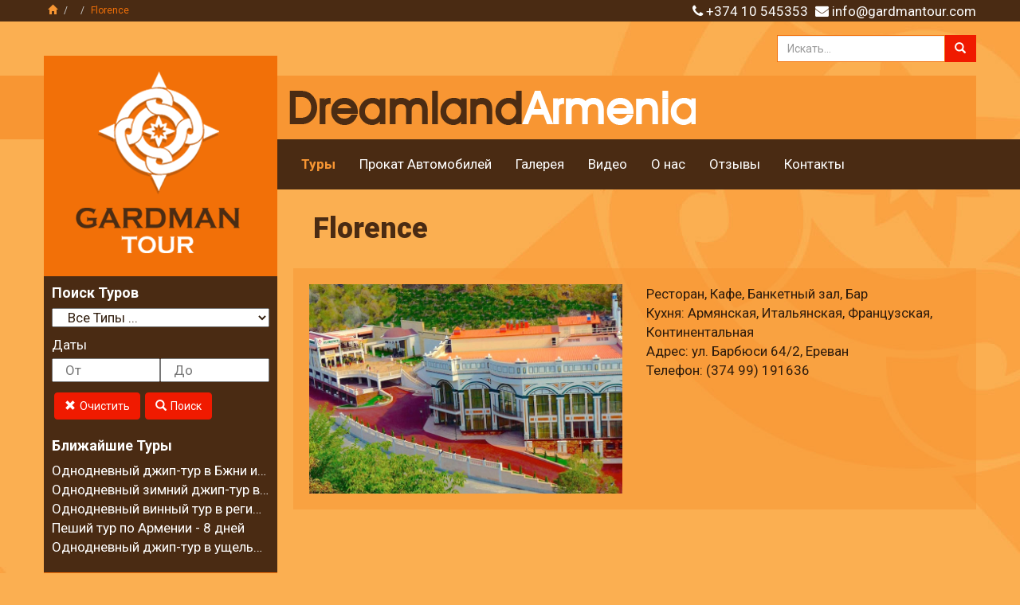

--- FILE ---
content_type: text/html;charset: utf-8;; charset=UTF-8
request_url: http://www.gardmantour.ru/%D1%80%D0%B5%D1%81%D1%82%D0%BE%D1%80%D0%B0%D0%BD%D1%8B-%D0%B2-%D0%B0%D1%80%D0%BC%D0%B5%D0%BD%D0%B8%D0%B8/florence.html
body_size: 5938
content:
<!DOCTYPE html>
<html lang="ru">
<head>
<meta http-equiv="Content-Type" content="text/html; charset=UTF-8">
<title>Florence</title>
<meta name="description" http-equiv="description" content="Florence">
<meta name="keywords" http-equiv="keywords" content="Florence">
<meta charset="UTF-8">
<meta name="generator" content="NivelMedia v2.3.8">
<meta name="robots" content="index, follow"><link rel="stylesheet" type="text/css" href="//code.jquery.com/ui/1.11.4/themes/pepper-grinder/jquery-ui.min.css" />

<script type="text/javascript" src="//s7.addthis.com/js/300/addthis_widget.js#pubid=ra-5524d4451ed170d3" async="async"></script>

<meta name="google-site-verification" content="Yw4o7AOWQyCDPrHYdCddKOpPMiJkY2vIxRoMaVAdb2o" />


<!-- Global site tag (gtag.js) - Google Analytics -->
<script async src="https://www.googletagmanager.com/gtag/js?id=UA-135460291-1"></script>
<script>
  window.dataLayer = window.dataLayer || [];
  function gtag(){dataLayer.push(arguments);}
  gtag('js', new Date());

  gtag('config', 'UA-135460291-1');
</script>


<!-- Yandex.Metrika counter -->
<script type="text/javascript" >
   (function(m,e,t,r,i,k,a){m[i]=m[i]||function(){(m[i].a=m[i].a||[]).push(arguments)};
   m[i].l=1*new Date();k=e.createElement(t),a=e.getElementsByTagName(t)[0],k.async=1,k.src=r,a.parentNode.insertBefore(k,a)})
   (window, document, "script", "https://mc.yandex.ru/metrika/tag.js", "ym");

   ym(52611673, "init", {
        id:52611673,
        clickmap:true,
        trackLinks:true,
        accurateTrackBounce:true
   });
</script>
<noscript><div><img src="https://mc.yandex.ru/watch/52611673" style="position:absolute; left:-9999px;" alt="" /></div></noscript>
<!-- /Yandex.Metrika counter -->



<meta name="yandex-verification" content="208402d05b4c5efa" />

<link rel="shortcut icon" href="/f/550964b9784dc8963a000018/favicon.ico">
<meta property="og:title" content="Florence">
<meta property="og:description" content="Florence">
<meta name="viewport" content="width=device-width, initial-scale=1, maximum-scale=1">
<link href="http://fonts.googleapis.com/css?family=Roboto:400,700,300,900,400italic" rel="stylesheet" type="text/css" >

<link rel="stylesheet" type="text/css" href="/3rd-party/bootstrap-3.3.4/css/bootstrap.min.css?s=1552487790" >
<link rel="stylesheet" type="text/css" href="/3rd-party/bootstrap-3.3.4/css/bootstrap-theme.min.css?s=1552487790" >
<link rel="stylesheet" type="text/css" href="/3rd-party/jquery/plugins/fancybox/jquery.fancybox.css?s=1552487790" >
<link rel="stylesheet" type="text/css" href="/3rd-party/jquery/plugins/fancybox/helpers/jquery.fancybox-buttons.css?s=1552487790" >
<link rel="stylesheet" type="text/css" href="/3rd-party/jquery/plugins/fancybox/helpers/jquery.fancybox-thumbs.css?s=1552487790" >
<link rel="stylesheet" type="text/css" href="/3rd-party/jquery/plugins/flexslider/flexslider.css?s=1552487790" >
<link rel="stylesheet" href="/3rd-party/font-awesome-4.1.0/css/font-awesome.min.css?s=1552487790">
<link rel="stylesheet" type="text/css" href="/style.css?s=1552487790">
<script type="text/javascript">
BQueryString={"url_key":"\u0440\u0435\u0441\u0442\u043e\u0440\u0430\u043d\u044b-\u0432-\u0430\u0440\u043c\u0435\u043d\u0438\u0438\/florence","m":"content","v":"gallery","id":"551269c3784dc8664f0000cc"}
BConfig = {"IsLocalhost":0,"IsDevEnv":1,"SystemVersion":"v2.3.8","IE":0,"OldIE":false,"CaptchaPublicKey":"6LfdgtoSAAAAAKqEEDXQT_zCVxaINtGzJxF5DorZ","BaseDir":"","SiteEditorBase":"","BaseUrl":"https:\/\/www.gardmantour.ru","Homepage":"https:\/\/www.gardmantour.ru","DomainName":"www.gardmantour.ru","IsHomepage":0,"InfraBaseUrl":"https:\/\/www.gardmantour.ru\/infra","FileRepPrefix":"\/f","FileRepBaseUrl":"https:\/\/www.gardmantour.ru\/f","JsLib":"https:\/\/www.gardmantour.ru\/infra\/js-lib","ThirdParty":"\/3rd-party","VideoEmbedBase":{"youtube":"http:\/\/www.youtube.com\/embed\/","vimeo":"http:\/\/player.vimeo.com\/video\/"},"Ajax":false,"EditorMode":0,"DefaultLang":"ru","Lang":"ru","DateFormat":"dd.mm.yy","TimeFormat":"12","Currency":{"Code":"USD","Title":"\u0414\u043e\u043b\u043b\u0430\u0440","Symbol":"$","ShowAt":0,"Rate":1,"DecimalSeparator":".","ThousandsSeparator":","},"DefaultCurrency":{"Code":"USD","Title":"\u0414\u043e\u043b\u043b\u0430\u0440","Symbol":"$","ShowAt":0},"Languages":{"ru":{"NativeName":"\u0420\u0443\u0441\u0441\u043a\u0438\u0439","LanguageCode":"ru","Dir":"ltr","Title":"Russian"}},"IsMultilingual":0,"Dir":"ltr","Align":"left","CoAlign":"right","DeviceType":"Desktop","OperatingSystem":"macosx","Browser":"chrome","Country":"IL"};

BDict=[]</script>
</head>
<body class="ltr IL ru macosx chrome">
<header><div id="header_top"><div class="container" role="container" data-section="Master" data-name="HeaderTopContainer">
<ul class="pull-left breadcrumb">
<li><a href="/"><i class="glyphicon glyphicon-home"></i></a></li>
<li><a href="http://www.gardmantour.ru/%D1%80%D0%B5%D1%81%D1%82%D0%BE%D1%80%D0%B0%D0%BD%D1%8B-%D0%B2-%D0%B0%D1%80%D0%BC%D0%B5%D0%BD%D0%B8%D0%B8.html"></a></li>
<li class="hidden-xs">Florence</li>
</ul>
<div id="search" class="search-form input-group hidden-xs">
<input type="text" class="form-control" placeholder="Искать..." value=""><span class="input-group-btn"><button class="btn btn-custom" type="button" id="global_search"><i class="glyphicon glyphicon-search"></i></button></span>
</div>
<div class="pull-right flags" role="widget" data-name="Flags" data-source="Menu" data-value="5513ece5784dc82d68000192"></div>
<div data-name="HeadContact" data-source="Contacts" data-value="" role="widget"><div style="color:white; float:right;padding-top: 2px;">
<span style="padding-right: 5px;"><i class="fa fa-phone"></i>  <span>+374 10 545353</span>  </span><span><i class="fa fa-envelope"></i>  <span><a itemprop="email" href="mailto:info@gardmantour.com" style="color:white">info@gardmantour.com</a></span></span>
</div></div>
</div></div>
<div id="slogan_wrapper" class="hidden-xs">
<div class="strip"></div>
<div class="container"></div>
</div>
<div id="nav_container">
<div class="strip"></div>
<div class="container"><div class="row">
<div id="logo_container" class="col-sm-3">
<a id="logo" href="/" title=""><img class="hidden-xs" src="/f/550964af784dc8963a000006/gardman-logo.png" alt=""><img class="visible-xs-inline-block" src="/f/5523fd04784dc89a440001f5/mobile-logo.png" alt=""></a><div class="hidden-xs" id="slogan"></div>
<nav id="mobile_nav" class="visible-xs-block"><a id="toggle_mobile_nav" class="visible-xs-block" data-toggle="collapse" href="#mobile_menu" aria-expanded="false" aria-controls="mobile_menu">Навигация<i class="glyphicon glyphicon-align-justify pull-right"></i></a><ul id="mobile_menu" class="nav main-nav collapse"></ul></nav>
</div>
<nav id="main_nav" class="col-sm-9 hidden-xs" role="container" data-section="Master" data-name="MainNavigationContainer"><ul role="widget" class="nav main-nav" data-name="Menu" data-source="Menu" data-value="550aec23784dc8d52a000009">
<li class="highlight"><a href="https://gardmantour.ru/%D1%82%D1%83%D1%80%D1%8B.html">Туры</a></li>
<li><a href="https://gardmantour.ru/%D0%BF%D1%80%D0%BE%D0%BA%D0%B0%D1%82-%D0%B0%D0%B2%D1%82%D0%BE%D0%BC%D0%BE%D0%B1%D0%B8%D0%BB%D0%B5%D0%B9-%D0%B2-%D0%B0%D1%80%D0%BC%D0%B5%D0%BD%D0%B8%D0%B8.html">Прокат Автомобилей</a></li>
<li><a href="https://gardmantour.ru/%D0%B3%D0%B0%D0%BB%D0%B5%D1%80%D0%B5%D1%8F-%D1%82%D1%83%D1%80%D0%BE%D0%B2.html">Галерея</a></li>
<li><a href="https://gardmantour.ru/%D0%B2%D0%B8%D0%B4%D0%B5%D0%BE.html">Видео</a></li>
<li><a href="https://gardmantour.ru/%D0%BE-%D0%BD%D0%B0%D1%81.html">О нас</a></li>
<li><a href="https://gardmantour.ru/%D0%BE%D1%82%D0%B7%D1%8B%D0%B2%D1%8B.html">Отзывы</a></li>
<li><a href="https://gardmantour.ru/%D0%BA%D0%BE%D0%BD%D1%82%D0%B0%D0%BA%D1%82%D1%8B.html">Контакты</a></li>
</ul></nav>
</div></div>
</div></header><div class="container"><div class="row">
<div id="sidebar" class="col-sm-3">
<nav class="hidden-xs" id="side_nav" role="container" data-section="Layout" data-name="SidebarContainer"><div class="hidden-xs" id="tour_search" role="widget" data-params="p:0" data-limit="5" data-name="SearchForm" data-source="TourCategory" data-value="55194b53784dc83c12000109">
<div class="tour-search-form">
<h4>Поиск Туров</h4>
<select id="choose_tour_category" class="col-sm-12"><option value="https://gardmantour.ru/туры.html">Все Типы ...</option>
<option value="">Однодневные Туры</option>
<option value="">Внедорожные Туры</option>
<option value="">Классические Туры</option>
<option value="">Горно-велосипедные Туры</option>
<option value="">Пешие туры</option>
<option value="">Зимние Туры</option>
<option value="">Армения-Грузия Туры</option></select><label>Даты</label><div class="row daterange" data-id="TourDate">
<input placeholder="От" data-time="" type="text" id="TourDateFrom" name="TourDateFrom" readonly class="daterangeitem col-sm-6" value=""><input placeholder="До" data-time="" type="text" id="TourDateTo" name="TourDateTo" readonly class="daterangeitem col-sm-6" value="">
</div>
<div class="buttons">
<button id="clear_tour_search_btn" type="button" class="btn btn-custom icon-btn"><i class="glyphicon glyphicon-remove"></i>Очистить</button><button id="tour_search_btn" type="button" class="btn btn-custom icon-btn"><i class="glyphicon glyphicon-search"></i>Поиск</button>
</div>
</div>
<div class="upcomming-tours">
<h4>Ближайшие Туры</h4>
<div class="upcomming-tour"><a href="https://www.gardmantour.ru/%D1%82%D1%83%D1%80%D1%8B/%D0%BE%D0%B4%D0%BD%D0%BE%D0%B4%D0%BD%D0%B5%D0%B2%D0%BD%D1%8B%D0%B5-%D1%82%D1%83%D1%80%D1%8B/%D0%BE%D0%B4%D0%BD%D0%BE%D0%B4%D0%BD%D0%B5%D0%B2%D0%BD%D1%8B%D0%B9-%D0%B4%D0%B6%D0%B8%D0%BF-%D1%82%D1%83%D1%80-%D0%B2-%D0%B1%D0%B6%D0%BD%D0%B8-%D0%B3%D0%BE%D1%80%D0%BD%D1%8B%D0%B9-%D1%85%D1%80%D0%B5%D0%B1%D0%B5%D1%82-%D1%86%D0%B0%D1%85%D0%BA%D1%83%D0%BD%D1%8F%D1%86.html" title="Однодневный джип-тур в Бжни и  на горный хребет Цахкуняц">Однодневный джип-тур в Бжни и  на горный хребет Цахкуняц</a></div>
<div class="upcomming-tour"><a href="https://www.gardmantour.ru/%D1%82%D1%83%D1%80%D1%8B/%D0%BE%D0%B4%D0%BD%D0%BE%D0%B4%D0%BD%D0%B5%D0%B2%D0%BD%D1%8B%D0%B5-%D1%82%D1%83%D1%80%D1%8B/%D0%BE%D0%B4%D0%BD%D0%BE%D0%B4%D0%BD%D0%B5%D0%B2%D0%BD%D1%8B%D0%B9-%D0%B7%D0%B8%D0%BC%D0%BD%D0%B8%D0%B9-%D0%B4%D0%B6%D0%B8%D0%BF-%D1%82%D1%83%D1%80-%D0%B2-%D1%81%D0%B5%D0%BB%D0%BE-%D0%BA%D0%B0%D0%BB%D0%B0%D0%B2%D0%B0%D0%BD.html" title="Однодневный зимний джип-тур в село Калаван">Однодневный зимний джип-тур в село Калаван</a></div>
<div class="upcomming-tour"><a href="https://www.gardmantour.ru/%D1%82%D1%83%D1%80%D1%8B/%D0%BE%D0%B4%D0%BD%D0%BE%D0%B4%D0%BD%D0%B5%D0%B2%D0%BD%D1%8B%D0%B5-%D1%82%D1%83%D1%80%D1%8B/%D0%BE%D0%B4%D0%BD%D0%BE%D0%B4%D0%BD%D0%B5%D0%B2%D0%BD%D1%8B%D0%B9-%D0%B2%D0%B8%D0%BD%D0%BD%D1%8B%D0%B9-%D1%82%D1%83%D1%80-%D0%B2-%D1%80%D0%B5%D0%B3%D0%B8%D0%BE%D0%BD%D0%B5-%D0%B2%D0%B0%D0%B9%D0%BE%D1%86-%D0%B4%D0%B7%D0%BE%D1%80.html" title="Однодневный винный тур в регионе Вайоц Дзор">Однодневный винный тур в регионе Вайоц Дзор</a></div>
<div class="upcomming-tour"><a href="https://www.gardmantour.ru/%D1%82%D1%83%D1%80%D1%8B/%D0%BF%D0%B5%D1%88%D0%B5%D1%85%D0%BE%D0%B4%D0%BD%D1%8B%D0%B5-%D1%82%D1%83%D1%80%D1%8B/%D0%BF%D0%B5%D1%88%D0%B8%D0%B9-%D1%82%D1%83%D1%80-%D0%BF%D0%BE-%D0%B0%D1%80%D0%BC%D0%B5%D0%BD%D0%B8%D0%B8.html" title="Пеший тур по Армении - 8 дней">Пеший тур по Армении - 8 дней</a></div>
<div class="upcomming-tour"><a href="https://www.gardmantour.ru/%D1%82%D1%83%D1%80%D1%8B/%D0%BE%D0%B4%D0%BD%D0%BE%D0%B4%D0%BD%D0%B5%D0%B2%D0%BD%D1%8B%D0%B5-%D1%82%D1%83%D1%80%D1%8B/%D0%B5%D0%B6%D0%B5%D0%B4%D0%BD%D0%B5%D0%B2%D0%BD%D1%8B%D0%B9-%D0%B4%D0%B6%D0%B8%D0%BF-%D1%82%D1%83%D1%80-%D0%B2-%D1%83%D1%89%D0%B5%D0%BB%D1%8C%D0%B5-%D0%B3%D0%B0%D1%80%D0%BD%D0%B8-%D0%B8-%D0%BD%D0%B0-%D0%B3%D0%B5%D0%B3%D0%B0%D0%BC%D1%81%D0%BA%D0%B8%D0%B5-%D0%B3%D0%BE%D1%80%D1%8B.html" title="Однодневный джип-тур в ущелье Гарни и на Гегамские горы ">Однодневный джип-тур в ущелье Гарни и на Гегамские горы </a></div>
</div>
</div>
<ul role="widget" class="nav main-nav" data-name="Menu" data-source="Menu" data-value="550ae28e784dc8a51c000054">
<li><a href="https://gardmantour.ru/%D0%BF%D0%BE%D0%BB%D0%B5%D0%B7%D0%BD%D0%B0%D1%8F-%D0%B8%D0%BD%D1%84%D0%BE%D1%80%D0%BC%D0%B0%D1%86%D0%B8%D1%8F-%D0%BE%D0%B1-%D0%B0%D1%80%D0%BC%D0%B5%D0%BD%D0%B8%D0%B8.html">Полезная Информация</a></li>
<li><a href="https://gardmantour.ru/%D0%B3%D0%BE%D1%81%D1%82%D0%B8%D0%BD%D0%B8%D1%86%D1%8B-%D0%B2-%D0%B0%D1%80%D0%BC%D0%B5%D0%BD%D0%B8%D0%B8.html">Гостиницы</a></li>
<li><a href="https://gardmantour.ru/%D1%80%D0%B5%D1%81%D1%82%D0%BE%D1%80%D0%B0%D0%BD%D1%8B-%D0%B2-%D0%B0%D1%80%D0%BC%D0%B5%D0%BD%D0%B8%D0%B8.html">Рестораны</a></li>
<li><a href="https://gardmantour.ru/%D0%BA%D0%BB%D1%83%D0%B1%D1%8B-%D0%B1%D0%B0%D1%80%D1%8B-%D0%B8-%D0%BF%D0%B0%D0%B1%D1%8B-%D0%B2-%D0%B0%D1%80%D0%BC%D0%B5%D0%BD%D0%B8%D0%B8.html">Клубы, Бары и Пабы</a></li>
<li><a href="https://gardmantour.ru/%D0%BC%D1%83%D0%B7%D0%B5%D0%B8-%D0%B2-%D0%B0%D1%80%D0%BC%D0%B5%D0%BD%D0%B8%D0%B8.html">Музеи</a></li>
<li><a href="https://gardmantour.ru/%D0%BA%D1%83%D0%BB%D1%8C%D1%82%D1%83%D1%80%D0%BD%D1%8B%D0%B5-%D0%B4%D0%BE%D1%81%D1%82%D0%BE%D0%BF%D1%80%D0%B8%D0%BC%D0%B5%D1%87%D0%B0%D1%82%D0%B5%D0%BB%D1%8C%D0%BD%D0%BE%D1%81%D1%82%D0%B8-%D0%B0%D1%80%D0%BC%D0%B5%D0%BD%D0%B8%D0%B8.html">Культурные достопримечательности</a></li>
<li><a href="https://gardmantour.ru/%D0%BF%D1%80%D0%B8%D1%80%D0%BE%D0%B4%D0%BD%D1%8B%D0%B5-%D0%B4%D0%BE%D1%81%D1%82%D0%BE%D0%BF%D1%80%D0%B8%D0%BC%D0%B5%D1%87%D0%B0%D1%82%D0%B5%D0%BB%D1%8C%D0%BD%D0%BE%D1%81%D1%82%D0%B8-%D0%B0%D1%80%D0%BC%D0%B5%D0%BD%D0%B8%D0%B8.html">Природные достопримечательности</a></li>
<li><a href="https://gardmantour.ru/%D0%B4%D1%80%D0%B5%D0%B2%D0%BD%D1%8F%D1%8F-%D0%B8%D1%81%D1%82%D0%BE%D1%80%D0%B8%D1%8F-%D0%B0%D1%80%D0%BC%D0%B5%D0%BD%D0%B8%D0%B8-%D0%B4%D0%BE-5-%D0%B2.html">Древняя История</a></li>
<li><a href="https://gardmantour.ru/%D1%81%D1%80%D0%B5%D0%B4%D0%BD%D0%B5%D0%B2%D0%B5%D0%BA%D0%BE%D0%B2%D0%B0%D1%8F-%D0%B8%D1%81%D1%82%D0%BE%D1%80%D0%B8%D1%8F-%D0%B0%D1%80%D0%BC%D0%B5%D0%BD%D0%B8%D0%B8.html">Средневековая История</a></li>
<li><a href="https://gardmantour.ru/%D0%BD%D0%BE%D0%B2%D0%B5%D0%B9%D1%88%D0%B0%D1%8F-%D0%B8%D1%81%D1%82%D0%BE%D1%80%D0%B8%D1%8F-%D0%B0%D1%80%D0%BC%D0%B5%D0%BD%D0%B8%D0%B8-17-21-%D0%B2%D0%B2.html">Современная История</a></li>
<li><a href="https://gardmantour.ru/%D1%80%D0%B5%D0%BB%D0%B8%D0%B3%D0%B8%D1%8F-%D0%B0%D1%80%D0%BC%D0%B5%D0%BD%D0%B8%D0%B8.html">Религия</a></li>
<li><a href="https://gardmantour.ru/%D0%BD%D0%BE%D0%B2%D0%BE%D1%81%D1%82%D0%B8.html">Статьи</a></li>
</ul></nav><div id="side_nav_bottom" role="container" data-section="Layout" data-name="SidebarBottomContainer">
<div class="hidden-xs embed-responsive embed-responsive-16by9 side-video" role="widget" data-name="ResponsiveVideo" data-source="HtmlBlock" data-value="551d593e784dc836160000aa"><iframe class="embed-responsive-item" width="261" height="196" src="http://www.youtube.com/embed/2-SzLlDupt0?controls=1" frameborder="0" ></iframe></div>
<div class="banner hidden-xs partners" role="widget" data-name="Partners" data-source="HtmlBlockLists" data-value="552e8744784dc85a45000074"><h3>Наши Партнеры</h3></div>
<div class="banner hidden-xs partners" role="widget" data-name="Partners" data-source="HtmlBlockLists" data-value="556864a9784dc8c67200006d">
<h3>Членство</h3>
<a href="http://touroperator.am/" target="_blank" rel="nofollow"><img src="/f/55753bab784dc8b04f00001a/logo2.png" alt=""></a><br>
</div>
</div>
</div>
<div id="body" class="col-sm-9">
<h1 class="page-title">Florence</h1>
<div class="directory-entry"><div class="content-box"><div class="row">
<div class="col-sm-6"><img class="main-image" src="/f/551269f2784dc8f261000024/Florence.jpg" alt=""></div>
<div class="col-sm-6"><p>Ресторан, Кафе, Банкетный зал, Бар<br />
Кухня:&nbsp;Армянская, Итальянская, Французская, Континентальная<br />
Адрес:&nbsp;ул. Барбюси 64/2, Ереван<br />
Телефон:&nbsp;(374 99) 191636</p>
</div>
</div></div></div>
</div>
</div></div>
<footer id="footer" class="container"><div class="row">
<div class=" col-sm-9" role="container" data-section="Master" data-name="FooterContainer">
<div class="copy pull-left" role="widget" data-name="Copyright" data-source="HtmlBlock" data-value="551d567f784dc8c60c0000e3"><p><span style="line-height: 20.7999992370605px;">&copy; ООО &quot;Гардман Тур&quot;. Все права защищены.</span></p>
</div>
<nav class="pull-right follow-us" role="widget" data-name="SocialMenu" data-source="Menu" data-value="551d4ff3784dc82c09000094"><span>Мы в социальных сетях</span><a href="http://www.linkedin.com/company/gardman-tour-llc?trk=hb_tab_compy_id_3019706" title=""><img alt="" src="/f/551d5058784dc8df0f000065/linkedIn.png"></a><a href="https://twitter.com/GardmanTour" title=""><img alt="" src="/f/551d5082784dc8f667000173/t.png"></a><a href="http://www.facebook.com/GardmanTourLLC" title=""><img alt="" src="/f/551d50b1784dc8a775000142/face.png"></a><a href="https://plus.google.com/u/0/b/107636751091374015393/107636751091374015393/posts" title=""><img alt="" src="/f/551d50d8784dc83616000008/g_footer.png"></a><a href="https://www.instagram.com/gardmantour/" title=""><img alt="" src="/f/55266c45784dc83d4e000319/icon320x320.png"></a><a href="https://www.youtube.com/user/artakmaghakyan/videos" title=""><img alt="" src="/f/55266d63784dc883440000c6/2000px-Youtube_icon1.png"></a></nav>
</div>
<div class=" col-sm-3 menu-container" role="container " data-section="Master" data-name="FooterContainerLeft"><ul role="widget" class="nav main-nav" data-name="Menu" data-source="Menu" data-value="5c8906f1d1631f68118c73b8">
<li class="highlight"><a href="https://gardmantour.ru/%D1%82%D1%83%D1%80%D1%8B.html">Туры в Армении</a></li>
<li><a href="http://www.gardmantour.ru/%D0%BF%D1%80%D0%BE%D0%BA%D0%B0%D1%82-%D0%B0%D0%B2%D1%82%D0%BE%D0%BC%D0%BE%D0%B1%D0%B8%D0%BB%D0%B5%D0%B9-%D0%B2-%D0%B0%D1%80%D0%BC%D0%B5%D0%BD%D0%B8%D0%B8.html">Прокат автомобилей</a></li>
<li><a href="https://gardmantour.ru/%D0%B3%D0%B0%D0%BB%D0%B5%D1%80%D0%B5%D1%8F-%D1%82%D1%83%D1%80%D0%BE%D0%B2.html">Галерея</a></li>
<li><a href="https://gardmantour.ru/%D0%BE-%D0%BD%D0%B0%D1%81.html">О нас</a></li>
<li><a href="https://gardmantour.ru/%D0%BA%D0%BE%D0%BD%D1%82%D0%B0%D0%BA%D1%82%D1%8B.html">Контакты</a></li>
</ul></div>
</div></footer>
<script type="text/javascript" src="/3rd-party/jquery/jquery-1.11.0.min.js?s=1552487790"></script>
<script type="text/javascript" src="/3rd-party/jquery/ui/jquery-ui-1.10.4.min.js?s=1552487790"></script>
<script type="text/javascript" src="/3rd-party/bootstrap-3.3.4/js/bootstrap.min.js?s=1552487790"></script>
<script type="text/javascript" src="https://maps.googleapis.com/maps/api/js?v=3.exp&sensor=false&language=ru"></script>
<script type="text/javascript" src="https://www.google.com/recaptcha/api/js/recaptcha_ajax.js"></script>
<script type="text/javascript" src="/3rd-party/jquery/plugins/jquery.elastic.min.js?s=1552487790"></script>
<script type="text/javascript" src="/3rd-party/jquery/plugins/jquery.validate.min.js?s=1552487790"></script>
<script type="text/javascript" src="/3rd-party/jquery/plugins/jquery.form.min.js?s=1552487790"></script>
<script type="text/javascript" src="/3rd-party/jquery/plugins/fancybox/jquery.fancybox.js?s=1552487790"></script>
<script type="text/javascript" src="/3rd-party/jquery/plugins/fancybox/helpers/jquery.fancybox-buttons.js?s=1552487790"></script>
<script type="text/javascript" src="/3rd-party/jquery/plugins/fancybox/helpers/jquery.fancybox-media.js?s=1552487790"></script>
<script type="text/javascript" src="/3rd-party/jquery/plugins/fancybox/helpers/jquery.fancybox-thumbs.js?s=1552487790"></script>
<script type="text/javascript" src="/3rd-party/jquery/plugins/flexslider/jquery.flexslider-min.js?s=1552487790"></script>
<script type="text/javascript" src="/ui/app.js?s=1552487790"></script><script type="text/javascript" src="/scripts.js?s=1552487790"></script><script type="text/javascript" src="/ui/main.js?s=1552487790"></script>
</body>
</html>

<!--ProcessingTime=0.044487953186035-->
<!--ConvertingTime=0.0033571720123291-->
<!--RenderingTime=0.0027759075164795-->
<!--TotalTime=0.050621032714844-->

--- FILE ---
content_type: text/css;
request_url: http://www.gardmantour.ru/style.css?s=1552487790
body_size: 3583
content:
html { font-size: 16px; }
.btn-custom {
    background-color: #f01a00;
    border-color: #f01a00;
    color: white;
}
.btn-custom:hover,
.btn-custom:focus,
.btn-custom:active,
.btn-custom.active {
    background-color: #d71700;
    border-color: #bd1400;
    color: #fbaf51;
}
.btn-custom.disabled:hover,
.btn-custom.disabled:focus,
.btn-custom.disabled:active,
.btn-custom.disabled.active,
.btn-custom[disabled]:hover,
.btn-custom[disabled]:focus,
.btn-custom[disabled]:active,
.btn-custom[disabled].active,
fieldset[disabled] .btn-custom:hover,
fieldset[disabled] .btn-custom:focus,
fieldset[disabled] .btn-custom:active,
fieldset[disabled] .btn-custom.active {
    background-color: #f01a00;
    border-color: #f01a00;
}
body {
    background: url(/f/550979ef784dc8b562000016/bg.jpg) #fbaf51;
    font-size:17px;
    font-family: 'Roboto', sans-serif;;
    color: #2f1c0c;
}

h1, h2, h3, h4, h5, h6 { font-family: 'Roboto', sans-serif;; color: #4a2b13; font-weight: bold; }

.page-title {
    color: #4a2b13;
    font-weight: 900;
	font-weight: 900;
    padding: 0 25px; 
    margin-bottom: 30px;
}

.breadcrumb {
    background: none;
    color: #f27008;
    border-radius: 0;
    list-style: outside none none;
    margin-bottom: 0;
    padding: 2px 5px;
    font-size: 12px;
    margin-top: 3px;
}

.breadcrumb a {
    color: #f89633;
}

.flags {
    margin-top: 1px;
}

.flags a {
    display: inline-block;
    width: 16px;
    height: 11px;
    margin-left:5px;
}


.flags a.russia {
    background: url(/f/5513f26f784dc8e541000011/ru.png);
}

.flags a.armenia {
    background: url(/f/5513f297784dc8904200000e/am.png);
}

.flags a.israel {
    background: url(/f/5513f225784dc88f4200000a/il.png);
}

.search-form {
	bottom: -52px;
    position: absolute;
    right: 0;
    width: 250px;
}

.search-form button {
	border-bottom-right-radius: 0;
    border-top-right-radius: 0;    
}

.search-form i {
    color: white;
}

.search-form input {
    border-bottom-left-radius: 0;
    border-top-left-radius: 0;
    border: 1px solid #f27008;
}

.form-control:focus {
	border-color: #f27008;
    
    -webkit-box-shadow: inset 0 1px 1px rgba(0,0,0,0.075),0 0 8px rgba(242,112,8,0.6);
    box-shadow: inset 0 1px 1px rgba(0,0,0,0.075),0 0 8px rgba(242,112,8,0.6);    
}

.icon-btn i { display: inline-block; margin-right: 5px; }

#header_top { background:#4a2b13; min-height: 27px; }
#header_top .container { padding: 0; position: relative; }
#footer { background:#4a2b13; min-height: 90px; margin-bottom:3px; margin-top: 10px; }
#slogan_wrapper .container { height: 80px; background: #f89633 ; margin-top: 68px;  }
#slogan_wrapper .strip { float:left; width: 45%; height: 80px; background: #f89633; }
#nav_container .container { height: 63px; background: #4a2b13;  }
#nav_container .strip { position:absolute; left: 55%; right:0; height: 63px; background: #4a2b13;  }
#logo_container { position: relative; }
#logo { display: block; background: #f27008; position: absolute; left:0; right:0; top: -105px;  text-align: center; z-index: 1; }
#logo img { max-width: 100%; }
#slogan { height: 80px; width:510px; background: url(/f/5509899f784dc80e6300003c/slogn.png) left center no-repeat; position:absolute; right: -525px; top: -80px; }
#body { min-height: 400px; padding-left:20px!important; padding-top: 10px!important; }
#home_body { padding:0!important; }
#home_body .html-block { margin-left: 20px; }
.html-block h2 { margin-top: 0; }

.content-box {
    background: rgba(248,150,51,0.5);
    padding:20px;
    margin-bottom: 20px;
}

.content-box img { max-width: 100%; }
.content-box a { color:#2f1c0c; text-decoration: underline; }

.content-box ul {
    list-style-type: none;
}

.content-box hr {
    
	border: 0;
    height: 0;
    border-top: 1px solid rgba(0, 0, 0, 0.1);
    border-bottom: 1px solid rgba(255, 255, 255, 0.3);    
}

.content-box li {
    position: relative;
}

.content-box li:before {
    content:"";
    display: inline-block;
    position: absolute;
    left: -14px;
    top: 7px;
    height: 6px;
    width: 6px;
    background: #f01a00;
}

.more {
    padding:0 6px;
    background:#f27008;
    display: inline-block;
    line-height: 1em;
}

.more i { color: #f01a00; }

#main_nav>ul>li {
    float: left;
}

#main_nav>ul>li>a {
    padding: 19px 15px 20px 15px;
    color: #ffffff;
    transition: color 250ms ease-in-out, background-color 250ms ease-in-out;
    -moz-transition: color 250ms ease-in-out, background-color 250ms ease-in-out;
    -o-transition: color 250ms ease-in-out, background-color 250ms ease-in-out;    
}

#main_nav>ul>li.selected>a {
    color: #f27008;
}

#main_nav>ul>li.highlight>a {
    font-weight: bold;
    color: #f89633;
}



#main_nav>ul>li>a:hover {
    background-color: #f27008;
    color: #4a2b13;
}

#sidebar {
    padding: 0;
}

#side_nav {
    background: #4a2b13
}

#tour_search {
    padding-top: 110px;
    background: #4a2b13
}

#side_nav>ul>li>a {
    /*padding: 19px 15px 20px 15px;*/
    color: #ffffff;
    transition: color 150ms ease-in-out, background-color 150ms ease-in-out;
    -moz-transition: color 150ms ease-in-out, background-color 150ms ease-in-out;
    -o-transition: color 150ms ease-in-out, background-color 150ms ease-in-out; 
    border-top: 1px solid #f27008;
}


#side_nav>ul>li.selected>a {
    color: #f27008;
}


#side_nav>ul>li:first-child>a {
    border-top: 0;
}

#side_nav>ul>li>a:hover {
    background-color: #f27008;
    color: #4a2b13;
}

#body {
    padding: 0;
}


/*------Mobile Navigation---------------*/

#toggle_mobile_nav {
    color: #ffffff;
    padding: 10px;
    border-bottom: 1px solid #f27008;
    text-decoration: none;
}

#mobile_nav>ul>li>a {
    /*padding: 19px 15px 20px 15px;*/
    color: #ffffff;
    transition: color 150ms ease-in-out, background-color 150ms ease-in-out;
    -moz-transition: color 150ms ease-in-out, background-color 150ms ease-in-out;
    -o-transition: color 150ms ease-in-out, background-color 150ms ease-in-out; 
    border-top: 1px solid #f27008;
}


#mobile_nav>ul>li.selected>a {
    color: #f27008;
}


#mobile_nav>ul>li:first-child>a {
    border-top: 0;
}

#mobile_nav>ul>li>a:hover {
    background-color: #f27008;
    color: #4a2b13;
}

/*------End Mobile Navigation---------------*/




.homepage-slider {
    background: none;
    border: none;
    position: relative;
    -webkit-border-radius: 0;
    -moz-border-radius: 0;
    -o-border-radius: 0;
    border-radius: 0;
    box-shadow: none;
    -webkit-box-shadow: none;
    -moz-box-shadow: none;
    -o-box-shadow: none;
    margin: 0 0 30px;
}

.homepage-slider .caption {
    position: absolute;
    background: rgba(0,0,0,0.5);
    height: 100px;
    left:0;
    right:0;
    bottom: 0;
    color: #ffffff;
    margin:0; 
    padding: 15px;
}

.homepage-slider .caption a { color: #ffffff; text-decoration: none; }

.homepage-slider .flex-control-nav {
    bottom: 45px;
    width: auto;
    right: 15px;
}

.homepage-slider .flex-control-nav li {
    margin: 0 3px;
}

.homepage-slider .flex-control-paging li a {
    border-radius: 0;
    color: #ffffff;
    width: auto;
    height: auto;
    margin: 0;
    padding: 6px 12px;
    background: #f27008;
    text-indent: 0;
}

.homepage-slider .flex-control-paging li a:hover {
    text-decoration:none;
}

.homepage-slider .flex-control-paging li a.flex-active {
    background: #f01a00;
}


.gallery-list-item {
    background: rgba(248,150,51,0.5);
    margin-bottom: 10px;
    margin-right:0;
    margin-left: 0;
    max-height: 110px;
    overflow: hidden;
    position: relative;
    
}

.gallery-list-item>div:first-child {
    padding:0;
}

.gallery-list-item .image a, .gallery-list-item .image img {
    display:block;
    width: 100%;
}

.gallery-list-item .more {
    position:absolute;
    bottom:0;
    right:0;
}

.gallery-list-item a {
    display: inline-block;
}

.section-title a {
    color: #4a2b13;
    font-size: 0.7em;
    font-weight: bold;
}

.section-title {
    margin: 0;
    padding: 0;
}

.directory-entry .main-image {
    width: 100%;
}

.directory-entry .map-code iframe {
    width:100%;
    min-height: 250px;
}

.directory-entry .map-code {
    margin-top: 30px;
}

.directory-entry .flexslider {
    background: none repeat scroll 0 0 rgba(248,150,51,0.5);
    border: 4px solid rgba(248,150,51,0.5);
    border-radius: 0;
    box-shadow: 0 1px 4px rgba(0, 0, 0, 0.2);
    margin: 20px 0 30px 0 ;
    position: relative;
}

.fancybox {
    cursor: zoom-in;
}

.directory-entry .flex-direction-nav .flex-next {
    right: 0!important;
}

.directory-entry .flex-direction-nav .flex-prev {
    left: 0!important;
}

.gallery-grid .item {
    display:block;
    padding:5px;
    background: rgba(248,150,51,0.5);
    position: relative;
    min-height: 230px;
    margin-bottom: 20px;
    padding-bottom: 55px;
    text-align: center;
}

.gallery-grid .item .caption {
    position: absolute;
    bottom: 5px;
    left: 10px;
    right: 10px;
    color: #2f1c0c;
    font-weight: bold;
    text-align: left;
}

.gallery-grid .item img { width: 100%; }

.gallery-grid.tour-categories-grid .item {
    padding-bottom: 35px;
    min-height: 200px;
}

.search-results .gallery-list-item {
    padding: 0 10px 10px 10px;
}

.form-widget .alert {
    display: none;
}

.reload-recaptcha {
    margin-top:5px;
}

.reload-recaptcha a {
    color: #2f1c0c;
}

.reload-recaptcha i { margin-right: 5px; }

input.error, textarea.error {
    border: 1px solid red;
}

.reviews-widget .review {
    margin-bottom: 20px;
    background: rgba(248,150,51,0.5);
    padding: 20px;
}

.reviews-widget .review-meta {
    margin-top: 0;
}

.homepage-tours {
    padding-left: 20px;
}



/*----------Pagination-------------*/

.pagination-container { margin-top:25px; margin-bottom: 15px; padding-left: 20px; }

.pagination {
    margin:0;
    padding:0;
}

.page-indicator {
    margin: 7px 0;
}

.page-indicator:before {
    content: "|";
    display: inline-block;
    margin: 0 10px;
}

.go-to-page {
    margin: 2px 10px;
}

.go-to-page .input-group {
    width: 90px;
}

.go-to-page-button {
    font-size: 14px!important;
}

.pagination li>a { color: #4a2b13 }

.pagination .active a {
    background-color: #f01a00;
    border-color: #f01a00;
}

.pagination .active a:hover {
    background-color: #f89633;
    border-color: #f89633;
}
/*----------End Pagination-------------*/

.follow-us {
    margin-top:20px;
}

.follow-us { color: white; }
.follow-us a { display: inline-block; margin-left: 2px; }
.follow-us span { display: inline-block; margin-right: 10px; }

.copy { margin-top: 20px; color: #f89633; }

/*---------Form------------------------*/
.form-container {
    background: rgba(248,150,51,0.5);
    padding: 20px;
}

.form-widget h2 { margin-top: 0; padding-top:0; }

.form-widget input, .form-widget textarea {
    width: 100%;
    font-size: 18px;
    padding: 3px;
}

.form-widget .error-message {
    color: #f01a00;
    font-size: 14px;
    display: inline-block;
    margin-left: 10px;
    font-weight: bold;
}

.form-widget .required-field {
    color: red;
    font-weight: bold;
}

.form-widget .help-row {
    font-weight: 14px;
}

.form-widget .form-row {
    margin-bottom: 20px;
}


.checkbox-label {
    display: inline;
}
input.checkbox {
    display: inline-block;
    width: 20px;
    margin-right: 10px;
}

/*---------End Form--------------------*/


.contacts {
    background: rgba(248,150,51,0.5);
    padding: 20px;
    margin-bottom: 20px;
}

.contacts h2 { margin-top: 0; }

.contacts .contact-map {
    min-height: 300px;
}

.tour-date {
    color: #f01a00;
    font-weight: bold;
}

.tour-day-label {
    color: #f89633;
}

.panel-default > .panel-heading {
    background-image: linear-gradient(to bottom, #4a2b13 0px, #2f1c0c 100%);
    background-repeat: repeat-x;
    color:#ffffff;
}

.panel {
    background-color: rgba(248,150,51,0.5);
}

.panel-default {
    border-color: rgba(248,150,51,0.5);
}

.panel-heading {
    border-bottom: 1px solid transparent;
    border-top-left-radius: 0;
    border-top-right-radius: 0;
}

.tour-day { margin-bottom: 0; }
.tour-days { margin-bottom: 20px; }
.tour-days>h2 { padding-left: 20px; }
.tour-days .tour-map { margin: 10px; }
.tour-days .panel-heading { cursor: pointer; }

.tour-params {
    height: 70px;
}

.tour-params .tour-date {
    font-size: 19px;
}

.tour-params .tour-price {
    font-weight: bold;
    font-size: 20px;
}

.tour-category { margin-top: 5px; }
.tour-category .label { background: #4a2b13; }
.tour-image .tour-params { margin-top: 10px; }
.no-results { margin: 10px; padding: 20px; background: rgba(248,150,51,0.5); }

.banner a { display: block; text-align: center; }
.banner img { max-width: 100%; }
.banner { margin: 20px 0; }

/*------Tour Search------*/
#tour_search {
    border-bottom: 1px solid #f27008;
    padding-bottom: 10px;
}

#tour_search label { color: #ffffff; font-weight: normal; }

#tour_search .daterange {
    margin-left: 0;
    margin-right: 0;
}

#choose_tour_category { margin-bottom: 10px; }

#tour_search .tour-search-form { margin: 0 10px; }

#tour_search .buttons { text-align: left; margin-top: 10px; }
#tour_search .buttons button { margin: 3px; }

#tour_search .upcomming-tour { white-space: nowrap; text-overflow: ellipsis; overflow: hidden; color: #ffffff; }
#tour_search .upcomming-tours { padding: 10px; }

#tour_search .upcomming-tour a { color: #ffffff; }
#tour_search .upcomming-tour span { font-weight: bold; color: #f01a00; display: inline-block; margin-right: 10px; }
#tour_search h4 { color: #ffffff; }

.partners { margin-top:30px; }

.partners h3 {
    margin-bottom: 15px;
    font-size: 30px;
}

.partners a { display: inline-block; margin-bottom: 15px; text-align: left; }

.price-terms { margin-top: 20px; }
.tour-day-description { max-height: 28px; overflow: hidden; }
.tour-day-description.showall { max-height: none; }
.more-description { color: #f01a00; font-size: 13px; }
.more-tours { margin-top: 15px; }

footer .menu-container a
{
    color:white!important;
}
footer .menu-container a:hover
{
     background-color: #f89633;
    color:#4a2b13!important;
}
@media (max-width: 1200px) {
    #tour_search {
        padding-top: 90px;
    }
}
@media (max-width: 991px) {
    #main_nav>ul>li>a { font-size: 16px; padding: 20px 5px 21px 5px; }
    #side_nav>ul>li>a { font-size: 16px; }
    
    #tour_search {
    	padding-top: 31px;
	}
    
    .gallery-grid.tour-categories-grid .item {
        min-height: 160px;
    }    
}
@media (max-width: 640px) {
    body { background: #fbaf51; }
    #body { padding-left:5px!important; padding-right:5px!important; padding-top: 10px!important; }
    #home_body .html-block { margin-left: 5px; margin-right: 5px; }
    .homepage-tours { padding-left: 5px; padding-right: 5px; }
    .tour-params { margin-top: 10px; height: 80px; }
    .gallery-list-item { max-height: none; margin-bottom: 20px; }
    .gallery-list-item .description { padding: 10px; }
    .gallery-list-item .description>p { display: none; }
    .gallery-list-item .section-title { padding-bottom: 10px; }
    
    .homepage-slider .caption { height: 70px; font-size: 17px; }
    .homepage-slider .flex-control-nav { bottom: 17px; }
    
    #logo {
        left: 0;
        right: 0;
        top: 0;
        z-index: auto;
        position: relative;
    } 
    
    #logo { text-align: left; }
    
    .flags { margin-right: 10px; }
    .flags a { margin-left: 10px; }
    
    #nav_container .container { height: auto; }
    #logo_container { padding-left: 0; padding-right: 0; }
    .tour-image .tour-params { height: 30px; }
    
    .contact-map { margin-top: 20px; }
    
}


--- FILE ---
content_type: text/javascript;
request_url: http://www.gardmantour.ru/scripts.js?s=1552487790
body_size: 3160
content:
function PadNumber(num, size)
{
    var s = num + "";
    
    while (s.length < size)
    {
        s = "0" + s;
    }
    
    return s;
}

App.AddStyle(function(p_parentElement){
    p_parentElement.find(".homepage-slider").flexslider({
    	animation: "fade"
  	});
    
    
    p_parentElement.find(".go-to-page-input").keydown(function (e){
        if(e.keyCode == 13)
        {
            
        	var page = parseInt($(this).val()) - 1;
            
            var maxPage = parseInt($(this).attr("data-max"));
            
            if (page > maxPage)
            {
                page = maxPage;
            }
            
            window.location = $(this).attr("data-url").replace("{{page}}", page);
        }
    });
    
    p_parentElement.find(".go-to-page-button").click(function (){
        
        var $input = $(this).closest(".go-to-page").find('input[type="text"]');
        var page = parseInt($input.val()) - 1;
        
        var maxPage = parseInt($input.attr("data-max"));
        
        if (page > maxPage)
        {
            page = maxPage;
        }
        
        window.location = $input.attr("data-url").replace("{{page}}", page);
    });
    
    p_parentElement.find(".fancybox").fancybox();
    
    
    p_parentElement.find("#global_search").click(function(){
        
        var query = $(this).closest("#search").find("input").val();
        
        if (!query)
        {
            return;
        }
        
        window.location = "/search.html/q=" + encodeURIComponent(query);
    });
    
    
	p_parentElement.find("#search input").keypress(function(e) {
        if(e.which != 13 || !$(this).val()) {
            return;
        }
        
        window.location = "/search.html/q=" + encodeURIComponent($(this).val());
    }); 
    
    
    
    p_parentElement.find("#tour_search_btn").click(function(){
        var url = $("#choose_tour_category").val();
        var params = "";
        
        if ($("#TourDateFrom").attr("data-time"))
        {
            params += "date_from:" + $("#TourDateFrom").attr("data-time");
        }
        
        if ($("#TourDateTo").attr("data-time"))
        {
            if (params)
            {
                params += ";"
            }
            
            params += "date_to:" + $("#TourDateTo").attr("data-time");
        }
        
        if (params)
        {
            params = "/filters=" + encodeURIComponent(params);
        }
        
        window.location = url + params;
    });
    
    p_parentElement.find("#clear_tour_search_btn").click(function(){
        window.location = $('#choose_tour_category option:first-child').attr("value");
    });
    
    /*
    $(".tour-days .panel-heading").click(function(){
        var elementId = $(this).attr("data-collapse-element");
        $("#" + elementId).collapse('toggle');
        
        $(this).find("i").toggleClass("glyphicon-chevron-down");
        $(this).find("i").toggleClass("glyphicon-chevron-up");
    });
    */
    
    p_parentElement.find(".more-description").click(function(){
        $(this).prev().addClass("showall");
        $(this).css("display", "none");
    });
    
    $("#mobile_nav ul").append($("#main_nav ul").html());
    $("#mobile_nav ul").append($("#side_nav ul").html());

    
		p_parentElement.find(".daterange").each(function(index) {
												
			var key = $(this).attr("data-id");
			var duration = $("#" + key + "From, #" + key + "To").datepicker({
				//defaultDate: "+1w",
				//changeMonth: true,
				changeYear: false,
				//showAnim: 'fold',
				dateFormat: BConfig.DateFormat,
				numberOfMonths: 1,
				onSelect: function( selectedDate ) {
					var option = this.id.match(/From$/) != null ? "minDate" : "maxDate",
						instance = $( this ).data( "datepicker" ),
						date = $.datepicker.parseDate(
							instance.settings.dateFormat ||
							$.datepicker._defaults.dateFormat,
							selectedDate, instance.settings );
                    
                    
                    var $curInput = $("#" + instance.id);
                    var year = PadNumber(instance.selectedYear, 4);
                    var month =  PadNumber(parseInt(instance.selectedMonth) + 1, 2);
                    var day = PadNumber(instance.selectedDay, 2);
                    
                    var selectedDate = year + "-" + month + "-" + day;
                    var selectedTime = new Date(selectedDate).getTime() / 1000;
                    $curInput.attr("data-time", selectedTime);
						
					duration.not( this ).datepicker( "option", option, date );
				},
				beforeShow: function(input, inst) { 
					var secondField = this.id.match(/From$/) != null ? "#" + key + 'To' :  "#" + key + 'From';
					
					if (!$(secondField).val())
					{
						return;
					}
					
					var option = this.id.match(/From$/) != null ? "maxDate" : "minDate",
						instance = $( this ).data( "datepicker" ),
						date = $.datepicker.parseDate(
							instance.settings.dateFormat ||
							$.datepicker._defaults.dateFormat,
							$(secondField).val(), instance.settings );
						
					$(this).datepicker( "option", option, date );
				}
	
			});
			
		});

    
});

(function() {
 
  // store the slider in a local variable
  var $window = $(window);
 
  // tiny helper function to add breakpoints
  function getGridSize() {
    return (window.innerWidth < 600) ? 2 :
           (window.innerWidth < 900) ? 3 : 6;
  }
 
  $window.load(function() {
    $('.carousel').flexslider({
      animation: "slide",
      animationLoop: false,
      itemWidth: 210,
      itemMargin: 5,
      minItems: getGridSize(), // use function to pull in initial value
      maxItems: getGridSize() // use function to pull in initial value
    });
  });
 
  // check grid size on resize event
  $window.resize(
      
    
      function() {
          if (!$('.carousel').length)
          {
              return;
          }
          
          
            var gridSize = getGridSize();
         /*
            $('.carousel').data('flexslider').vars.minItems = gridSize;
            $('.carousel').data('flexslider').vars.maxItems = gridSize;
            $('.carousel').data('flexslider').vars.move = gridSize; 
            */
  }
  );
    
    
}());
App.AddStyle(function(p_parentElement){
    p_parentElement.find(".checkbox").click(function(){
        if ($(this).is(":checked"))
        {
            $(this).closest(".form-row").find(".checkboxvalue").val(1);
        }
        else
        {
            $(this).closest(".form-row").find(".checkboxvalue").val(0);
        }
    });

    p_parentElement.find("form.form").each(function(){
        var thisForm = $(this);
        var incorrectCaptcha =  thisForm.attr("data-captcha-error");
        var formType = thisForm.attr("data-type");
        var captchaKey = thisForm.attr("data-recaptcha-key");
        var formWidget = thisForm.closest(".form-widget");
        var successMessage = formWidget.find(".success-msg");
        var errorMessage = formWidget.find(".error-msg");
        var errorText = errorMessage.find(".text-error");

        if ($("#recaptcha_" + formType).length > 0)
        {
            Recaptcha.create(
                captchaKey,
                "recaptcha_" + formType,
                {
                    theme: "custom",
                    custom_theme_widget: "recaptcha_widget_" + formType//,
                    //callback: Recaptcha.focus_response_field
                }
            );
        }

        App.Utils.InitForm(
            thisForm,
            function(){//success
                
                App.RefreshWidgets(formWidget, function(p_newFormWidget){
                    p_newFormWidget.find(".success-msg").slideDown();

                    setTimeout(function(){
                        p_newFormWidget.find(".success-msg").slideUp();
                    }, 10000);
                }, function(){}, "&id=" + BQueryString.id);
            },
            function(p_errorCode, p_errorMessage){//error
                formWidget.find(".submit-form").button("reset");

                if (p_errorCode == "IncorrectCaptcha")
                {
                    errorText.text(incorrectCaptcha);
                    Recaptcha.reload();
                }

                errorMessage.slideDown();
            },
            function(){//befor submit
                errorMessage.slideUp();
                formWidget.find(".submit-form").button("loading");
            }
        );
        
        thisForm.find('input[name="CurrentEntityId"]').val(BQueryString.id);
        thisForm.find('input[name="CurrentUrl"]').val(decodeURIComponent(window.location.href));
        thisForm.find('input[name="CurrentModule"]').val(BQueryString.m);
        thisForm.find('input[name="CurrentView"]').val(BQueryString.v);
    });
    
});
var initializeGoogleMap = function() 
{
	$(".google-map").each(function(){
	    var canvas = document.getElementById(this.id);
	    var mapId = this.id;
	    $canvas = $(this);
	    if (!$canvas.attr("data-lat") && !$canvas.attr("data-long"))
	    {
	        return;
	    }
	    var zoom = $canvas.attr("data-zoom") ? parseInt($canvas.attr("data-zoom")) : 17;
	
	    var latlng = new google.maps.LatLng(parseFloat($canvas.attr("data-lat")), parseFloat($canvas.attr("data-long")));
	
	    var settings = {
	        zoom: zoom,
	        center: latlng,
	        mapTypeControl: true,
	        navigationControl: true,
	        navigationControlOptions: {style: google.maps.NavigationControlStyle.SMALL},
	        mapTypeId: google.maps.MapTypeId.ROADMAP
	    };
	
	    var map = new google.maps.Map(document.getElementById(mapId), settings);
	
	    var companyMarker = new google.maps.Marker({
	        position: latlng,
	        map: map,
	        title: $("#Title_" + BConfig.SiteLang).val()
	    });

    var ourBrand  = $canvas.attr("data-title");    
    var contentString = '<div id="map_message">'+
        '<h4 id="firstHeading" class="firstHeading">'+ourBrand+'</h4>'+
        '</div>';

    var infowindow = new google.maps.InfoWindow({
        content: contentString
    });

    infowindow.open(map, companyMarker);        
	});
}

google.maps.event.addDomListener(window, 'load', initializeGoogleMap);

(function(){ var widget_id = 'OIKxwRj12M';var d=document;var w=window;function l(){
  var s = document.createElement('script'); s.type = 'text/javascript'; s.async = true;
  s.src = '//code.jivosite.com/script/widget/'+widget_id
    ; var ss = document.getElementsByTagName('script')[0]; ss.parentNode.insertBefore(s, ss);}
  if(d.readyState=='complete'){l();}else{if(w.attachEvent){w.attachEvent('onload',l);}
  else{w.addEventListener('load',l,false);}}})();


--- FILE ---
content_type: application/javascript
request_url: http://www.gardmantour.ru/ui/app.js?s=1552487790
body_size: 5111
content:
window.log=function(){log.history=log.history||[];log.history.push(arguments);if(this.console){console.log(Array.prototype.slice.call(arguments))}};

function BUtils()
{
    this.Blink = function(p_jqueryObj)
    {
        p_jqueryObj.fadeOut('fast', function () {
            p_jqueryObj.fadeIn('fast', function () {
                p_jqueryObj.fadeOut('fast');
            });
        });
    };

    this.ValidateEmail = function(email) {
        var re = /^(([^<>()[\]\\.,;:\s@\"]+(\.[^<>()[\]\\.,;:\s@\"]+)*)|(\".+\"))@((\[[0-9]{1,3}\.[0-9]{1,3}\.[0-9]{1,3}\.[0-9]{1,3}\])|(([a-zA-Z\-0-9]+\.)+[a-zA-Z]{2,}))$/;
        return re.test(email);
    };

    this.ScrollTo = function(p_toElement, p_speed, p_callback, p_offset)
    {
        var speed = p_speed != undefined ? p_speed : 2000;
        var offset = p_offset != undefined ? p_offset : 0;
        var callback = p_callback != undefined ? p_callback : function(){};

        $('html, body').animate({
            scrollTop: $(p_toElement).offset().top + offset
        }, speed, 'swing', callback);
    };

    this.InitForm = function(p_form, p_success_callback, p_error_callback, p_before_submit, p_error_placement)
    {
        var beforeSubmit = p_before_submit != undefined ? p_before_submit : function(){};
        var submitButton = p_form.closest(".form-widget").find(".submit-form");

        var ajaxFormOptions = {
            beforeSubmit: function(p_formData, p_jqForm, p_options){
                beforeSubmit();
            },  // pre-submit callback
            success: function(p_response, p_statusText, p_xhr, p_form){
                if (p_response.Status == "error")
                {
                    p_error_callback(p_response.Error, p_response.Message);
                }
                else
                {
                    p_success_callback(p_response);
                }
            },// post-submit callback
            dataType: 'json'
        };

        var errorPlacement = p_error_placement != undefined ? p_error_placement : function(error, element) {
                                                                                        error.appendTo( element.closest(".form-row").find(".error-message") );
                                                                                    };

        var validateOptions = {
            rules: {},
            messages: {},
            errorPlacement: errorPlacement,
            submitHandler: function(form) {
                p_form.ajaxSubmit(ajaxFormOptions);
            }

        };

        p_form.find(".input").each(function(){
            if ($(this).hasClass("required") || $(this).hasClass("email") || $(this).hasClass("digits") || $(this).hasClass("number"))
            {
                var name = $(this).attr("name");
                validateOptions.rules[name] = {};
                validateOptions.messages[name] = {};

                if ($(this).hasClass("required"))
                {
                    validateOptions.rules[name]["required"] = true;
                    validateOptions.messages[name]["required"] = $(this).attr("data-msg");
                }

                if ($(this).hasClass("email"))
                {
                    validateOptions.rules[name]["email"] = true;
                    validateOptions.messages[name]["email"] = $(this).attr("data-msg");
                }

                if ($(this).hasClass("digits"))
                {
                    validateOptions.rules[name]["digits"] = true;
                    validateOptions.messages[name]["digits"] = $(this).attr("data-msg");
                }

                if ($(this).hasClass("number"))
                {
                    validateOptions.rules[name]["number"] = true;
                    validateOptions.messages[name]["number"] = $(this).attr("data-msg");
                }

                if ($(this).attr("equalTo") != undefined)
                {
                    validateOptions.rules[name]["equalTo"] = $(this).attr("equalTo");
                    validateOptions.messages[name]["equalTo"] = $(this).attr("data-msg");
                }

                if ($(this).hasClass("remote") && $(this).attr("data-remote-script") && $(this).attr("data-remote-msg"))
                {
                    var field = $(this);

                    validateOptions.rules[name]["remote"] = {
                        url: $(this).attr("data-remote-script"),
                        type: "post",
                        data: {
                            ValidateField: function() {
                                return field.val();
                            }
                        }
                    };

                    validateOptions.messages[name]["remote"] = jQuery.validator.format($(this).attr("data-remote-msg"));//message should contain {0} placeholder
                }
            }
        });

        p_form.validate(validateOptions);

        submitButton.click(function(){
            p_form.submit();
        });
    };

    this.CreateFilters = function(p_container)
    {
        var multiFilters = {};
        var filters = "";
        var rangeFilters = [];
        var container = $(p_container);

        container.find(".filter, [data-filter=yes]").each(function(){
            var filter = $(this);

            if (filter.attr("name") != undefined && filter.attr("name").indexOf("[]") != -1)
            {
                if (filter.is(':checked') || filter.attr("checked") != undefined && filter.attr("checked") == "checked")
                {
                    var name = filter.attr("name").replace("[]", "");

                    if (multiFilters[name] == undefined)
                    {
                        multiFilters[name] = [];
                    }

                    multiFilters[name].push(filter.val());
                }
            }
            else if (filter.attr("multiple") != undefined)
            {
                if (filter.val())
                {
                    filters += filter.attr("name") + ":" + filter.val().join(",") + ";";
                }
            }
            else if (filter.attr("type") == "checkbox")
            {
                if (filter.is(':checked'))
                {
                    filters += filter.attr("name") + ":1;";
                }
            }
            else if (filter.attr("type") == "radio")
            {
                if (filter.is(':checked') || filter.attr("checked") != undefined && filter.attr("checked") == "checked")
                {
                    var name = filter.attr("data-name") ? filter.attr("data-name") : filter.attr("name");
                    var value = filter.val();
                    filters += name + ":" + value + ";";
                }
            }
            else if (filter.attr("data-range-filter") != undefined)
            {
                var range_name = filter.attr("data-name");

                if (rangeFilters[range_name] != undefined)
                {
                    rangeFilters[range_name][filter.attr("data-range-filter")] = filter.val();
                    var rangeFilter = encodeURIComponent(rangeFilters[range_name].from) + "-" + encodeURIComponent(rangeFilters[range_name].to);

                    if (rangeFilters[range_name].from || rangeFilters[range_name].to)
                    {
                        filters += range_name + ":" + rangeFilter + ";";
                    }
                }
                else
                {
                    var filter_item = {};
                    var range = filter.attr("data-range-filter");
                    filter_item[range] = filter.val();
                    rangeFilters[range_name] = filter_item;
                }
            }
            else
            {
                if (filter.val())
                {
                    filters += filter.attr("name") + ":" + encodeURIComponent(filter.val()) + ";";
                }
            }
        });

        for (var name in multiFilters)
        {
            filters += name + ":" + multiFilters[name].join(",") + ";";
        }

        if (filters != "")//remove the last ;
        {
            filters = filters.substring(0, filters.length - 1);
        }

        return filters;
    };

    this.FillDropdown = function(p_dropdownElement, p_elements)
    {
        p_dropdownElement.find("option").remove().end();

        if (p_elements.length == 0)
        {
            return;
        }

        p_dropdownElement.append('<option value=""></option>');

        for (var i in p_elements)
        {
            var element = p_elements[i];

            if (element.Key == undefined || element.Value == undefined)
            {
                continue;
            }

            p_dropdownElement.append('<option value="' + element.Key + '">' + element.Value + '</option>');
        }
    };

    this.ReloadCss = function()
    {
        void(function(){var i,a,s;a=document.getElementsByTagName('link');for(i=0;i<a.length;i++){s=a[i];if(s.rel.toLowerCase().indexOf('stylesheet')>=0&&s.href) {var h=s.href.replace(/(&|%5C?)forceReload=\d+/,'');s.href=h+(h.indexOf('?')>=0?'&':'?')+'forceReload='+(new Date().valueOf())}}})();
    };

    this.CreateUrl = function(p_addParams)
    {
        var params = BQueryString;

        if (p_addParams != undefined)
        {
            for (var key in p_addParams)
            {
                params[key] = p_addParams[key];
            }
        }

        var url = BConfig.BaseUrl;

        if (params.url_key != undefined)
        {
            if (params.lang != undefined)
            {
                url += "/" + params.lang;
            }

            url += "/" + params.url_key + ".html";

            var separator = "/";

            for (var key in params)
            {
                if (key == "m" || key == "v" || key == "url_key" || key == "lang" || key == "id")
                {
                    continue;
                }

                url += separator + key + "=" + encodeURIComponent(params[key]);

                if (separator == "/")
                {
                    separator = "&";
                }
            }
        }
        else
        {
            var separator = "/?";

            for (var key in params)
            {
                url += separator + key + "=" + encodeURIComponent(params[key]);

                if (separator == "/?")
                {
                    separator = "&";
                }
            }
        }

        return url;
    }
}

function BSocial(p_app)
{
    this.Like = function(p_itemId, p_itemType, p_callback)
    {
        $.post(BConfig.BaseDir  + BConfig.SiteEditorBase + "/api/post/social/action=like", { ItemId: p_itemId, ItemType: p_itemType}, function(p_response) {
            if (p_callback == undefined)
            {
                return;
            }

            p_callback(p_response);
        }, "json");
    };

    this.Dislike = function(p_itemId, p_itemType, p_callback)
    {
        $.post(BConfig.BaseDir  + BConfig.SiteEditorBase + "/api/post/social/action=dislike", { ItemId: p_itemId, ItemType: p_itemType}, function(p_response) {
            if (p_callback == undefined)
            {
                return;
            }

            p_callback(p_response);
        }, "json");
    };
}

function BShoppingCart(p_app)
{
    var _app = p_app;

    this.AddItem = function(p_itemId, p_itemType, p_quantity, p_callback)
    {
        $.post(BConfig.BaseDir  + BConfig.SiteEditorBase + "/api/post/shopping-cart/action=insert", { ItemId: p_itemId, Type: p_itemType, Quantity: p_quantity}, function(p_response) {
            if (p_callback == undefined)
            {
                return;
            }

            p_callback(p_response);
        }, "json");
    };

    this.RemoveItem = function(p_itemId, p_callback)
    {
        $.post(BConfig.BaseDir  + BConfig.SiteEditorBase + "/api/post/shopping-cart/action=delete", { ItemId: p_itemId }, function(p_response) {
            if (p_callback == undefined)
            {
                return;
            }

            p_callback(p_response);
        }, "json");
    };

    this.SetQuantity = function(p_itemId, p_quantity, p_callback)
    {
        $.post(BConfig.BaseDir  + BConfig.SiteEditorBase + "/api/post/shopping-cart/action=set_quantity", { ItemId: p_itemId, Quantity: p_quantity }, function(p_response) {
            if (p_callback == undefined)
            {
                return;
            }

            p_callback(p_response);
        }, "json");
    };
}


function BAccount(p_app)
{
    var _app = p_app;

    this.Logout = function(p_callback)
    {
        $.post(BConfig.BaseDir  + BConfig.SiteEditorBase + "/api/post/account/action=logout", {}, function(p_response) {
            if (p_callback == undefined)
            {
                return;
            }

            p_callback(p_response);
        }, "json");
    };

    this.GetLoginUrl = function(p_network, p_return_url, p_login_url, p_user_type, p_callback)
    {
        var data = {
            SocialNetwork: p_network,
            RedirectUrl: p_return_url,
            LoginUrl: p_login_url,
            UserType: p_user_type
        };

        $.post(BConfig.BaseDir  + BConfig.SiteEditorBase + "/api/post/account/action=get_social_login_url", data, function(p_response) {
            if (p_callback == undefined)
            {
                return;
            }

            p_callback(p_response);
        }, "json");
    };

    this.FinalizeSocialLogin = function(p_user_social_id, p_email, p_callback)
    {
        var data = {
            UserSocialId: p_id,
            Email: p_email
        };

        $.post(BConfig.BaseDir  + BConfig.SiteEditorBase + "/api/post/account/action=finalize_social_login", data, function(p_response) {
            if (p_callback == undefined)
            {
                return;
            }

            p_callback(p_response);
        }, "json");
    };

    this.AddToWishList = function(p_product_id, p_callback)
    {
        $.post(BConfig.BaseDir  + BConfig.SiteEditorBase + "/api/post/wishlist/action=add", { ProductId: p_product_id }, function(p_response) {
            if (p_callback == undefined)
            {
                return;
            }

            p_callback(p_response);
        }, "json");
    };

    this.RemoveFromWishList = function(p_product_id, p_callback)
    {
        $.post(BConfig.BaseDir  + BConfig.SiteEditorBase + "/api/post/wishlist/action=remove", { ProductId: p_product_id }, function(p_response) {
            if (p_callback == undefined)
            {
                return;
            }

            p_callback(p_response);
        }, "json");
    };

    this.PublishWishListProduct = function(p_product_id, p_callback)
    {
        $.post(BConfig.BaseDir  + BConfig.SiteEditorBase + "/api/post/wishlist/action=publish", { ProductId: p_product_id, IsPublic: 1 }, function(p_response) {
            if (p_callback == undefined)
            {
                return;
            }

            p_callback(p_response);
        }, "json");
    };

    this.SetAsDefaultShippingAddress = function(p_id, p_callback)
    {
        $.post(BConfig.BaseDir  + BConfig.SiteEditorBase + "/api/post/account/action=set_default_address", { Type: "Shipping", Id: p_id }, function(p_response) {
            if (p_callback == undefined)
            {
                return;
            }

            p_callback(p_response);
        }, "json");
    };

    this.SetAsDefaultBillingAddress = function(p_id, p_callback)
    {
        $.post(BConfig.BaseDir  + BConfig.SiteEditorBase + "/api/post/account/action=set_default_address", { Type: "Billing", Id: p_id }, function(p_response) {
            if (p_callback == undefined)
            {
                return;
            }

            p_callback(p_response);
        }, "json");
    };

    this.RemoveShippingAddress = function(p_id, p_callback)
    {
        $.post(BConfig.BaseDir  + BConfig.SiteEditorBase + "/api/post/account/action=remove_address", { Type: "Shipping", Id: p_id }, function(p_response) {
            if (p_callback == undefined)
            {
                return;
            }

            p_callback(p_response);
        }, "json");
    };

    this.RemoveBillingAddress = function(p_id, p_callback)
    {
        $.post(BConfig.BaseDir  + BConfig.SiteEditorBase + "/api/post/account/action=remove_address", { Type: "Billing", Id: p_id }, function(p_response) {
            if (p_callback == undefined)
            {
                return;
            }

            p_callback(p_response);
        }, "json");
    };

    this.UnpublishWishListProduct = function(p_product_id, p_callback)
    {
        $.post(BConfig.BaseDir  + BConfig.SiteEditorBase + "/api/post/wishlist/action=publish", { ProductId: p_product_id, IsPublic: 0 }, function(p_response) {
            if (p_callback == undefined)
            {
                return;
            }

            p_callback(p_response);
        }, "json");
    };

    this.SubscribeToNewsletter = function(p_email, p_mailing_lists, p_firstName, p_lastName, p_callback)
    {
        var data = {
            FirstName: p_firstName,
            LastName: p_lastName,
            Email: p_email,
            "MailingLists[]": p_mailing_lists,
            Language: BConfig.Lang
        };

        $.post(BConfig.BaseDir  + BConfig.SiteEditorBase + "/api/post/account/action=subscribe", data, function(p_response) {
            if (p_callback == undefined)
            {
                return;
            }

            p_callback(p_response);
        }, "json");
    };

    this.Unsubscribe = function(p_id, p_callback)
    {
        var data = {
            Id: p_id
        };

        $.post(BConfig.BaseDir  + BConfig.SiteEditorBase + "/api/post/account/action=unsubscribe", data, function(p_response) {
            if (p_callback == undefined)
            {
                return;
            }

            p_callback(p_response);
        }, "json");
    };
}


function BCheckout()
{
    this.GetPaymentForm = function(p_key, p_callback)
    {
        $.getJSON('/api/get/payment-form/key=' + p_key, p_callback);
    };

    this.SetStep = function(p_step, p_callback)
    {
        $.post(BConfig.BaseDir  + BConfig.SiteEditorBase + "/api/post/checkout/action=set_step", { Step: p_step }, function(p_response) {
            if (p_callback == undefined)
            {
                return;
            }

            p_callback(p_response);
        }, "json");
    };

    this.SetShippingMethod = function(p_country, p_region, p_city, p_zip, p_method, p_rate, p_callback)
    {
        var data = {
            Country: p_country,
            Region: p_region,
            City: p_city,
            Zip: p_zip,
            Method: p_method,
            Rate: p_rate
        };

        $.post(BConfig.BaseDir  + BConfig.SiteEditorBase + "/api/post/checkout/action=set_shipping_method", data, function(p_response) {
            if (p_callback == undefined)
            {
                return;
            }

            p_callback(p_response);
        }, "json");
    };

    this.SetPaymentMethod = function(p_method, p_data, p_callback)
    {
        p_data = p_data != null && typeof p_data === 'object' ? p_data : {};
        p_data["Method"] = p_method;

        $.post(BConfig.BaseDir  + BConfig.SiteEditorBase + "/api/post/checkout/action=set_payment_method", p_data, function(p_response) {
            if (p_callback == undefined)
            {
                return;
            }

            p_callback(p_response);
        }, "json");
    };

    this.ValidateAndSaveOrder = function(p_data, p_error_callback, p_success_callback)
    {
        $.post(BConfig.BaseDir  + BConfig.SiteEditorBase + "/api/post/checkout/action=validate_and_save_order", p_data, function(p_response) {

            if (p_response.Status == "success")
            {
                if (p_success_callback == undefined)
                {
                    return;
                }
                else
                {
                    p_success_callback(p_response);
                    return;
                }
            }

            if (p_error_callback == undefined)
            {
                return;
            }

            p_error_callback(p_response);
        }, "json");
    };

    this.PlaceOrder = function(p_data, p_error_callback, p_success_callback)
    {
        $.post(BConfig.BaseDir  + BConfig.SiteEditorBase + "/api/post/checkout/action=place_order", p_data, function(p_response) {

            if (p_response.Status == "success")
            {
                if (p_success_callback == undefined)
                {
                    window.location = "?m=sales&v=checkoutsuccess&order_id=" + p_response.OrderId;
                    return;
                }
                else
                {
                    p_success_callback(p_response);
                }
            }

            if (p_error_callback == undefined)
            {
                return;
            }

            p_error_callback(p_response);
        }, "json");
    };

    this.PrepareOrder = function(p_data, p_error_callback, p_success_callback)
    {
        $.post(BConfig.BaseDir  + BConfig.SiteEditorBase + "/api/post/checkout/action=prepare_order", p_data, function(p_response) {

            if (p_response.Status == "success")
            {
                if (p_success_callback != undefined)
                {
                    p_success_callback(p_response);
                }

                return;
            }

            if (p_error_callback == undefined)
            {
                return;
            }

            p_error_callback(p_response);
        }, "json");
    };

}

function BShipping()
{
    this.GetCities = function(p_country, p_region, p_callback)
    {
        $.getJSON('/api/get/shipping-cities/country=' + p_country + "&region=" + p_region, p_callback);
    };

    this.GetFlatRateShippingRates = function(p_country, p_region, p_city, p_callback)
    {
        $.getJSON('/api/get/flat-rate-shipping-rates/country=' + p_country + "&region=" + p_region + "&city=" + p_city, p_callback);
    };
}

function BRealty(p_app)
{
    this.GetLocations = function(p_type, p_parent_location, p_callback)
    {
        $.getJSON('/api/get/realty-locations/type=' + p_type + "&parent=" + p_parent_location, p_callback);
    };

    this.AddToFavorites = function(p_propertyId, p_callback)
    {
        var params = {
            Id: p_propertyId
        };

        $.post('/api/post/realty/action=add_favorites', params, p_callback);
    };

    this.RemoveFromFavorites = function(p_propertyId, p_callback)
    {
        var params = {
            Id: p_propertyId
        };

        $.post('/api/post/realty/action=remove_favorites', params, p_callback);
    };
}

function BSystem()
{
    this.SetCurrency = function(p_currencyCode, p_callback)
    {
        $.post(BConfig.BaseDir  + BConfig.SiteEditorBase + "/api/post/system/action=set_currency", { Currency: p_currencyCode }, function(p_response) {
                if (p_callback != undefined)
                {
                    p_callback(p_response);
                }
        }, "json");
    };
}

function BApp()
{
    var _this = this;
    var _styles = [];

    var _style = function(p_parentElement){
        //spinner

        p_parentElement.find(".spinner").each(function(){
            var quantityElement = $(this).find(".quantity");
            var plusElement = $(this).find(".plus");
            var minusElement = $(this).find(".minus");

            plusElement.click(function(){

                var quantity = quantityElement.val();
                quantity = parseInt(quantity);
                quantity = isNaN(quantity) || !quantity ? 1 : quantity;

                var maxValue = quantityElement.attr("data-max");
                maxValue = isNaN(parseInt(maxValue)) || !parseInt(maxValue) ? 1000000 : parseInt(maxValue);

                if (++quantity > maxValue)
                {
                    return;
                }

                if (quantity == maxValue)
                {
                    $(this).attr("disabled", "disabled")
                }

                minusElement.removeAttr("disabled");

                quantityElement.val(quantity).change();
            });

            minusElement.click(function(){

                var quantity = quantityElement.val();
                quantity = parseInt(quantity);
                quantity = isNaN(quantity) || !quantity ? 1 : quantity;

                var minValue = quantityElement.attr("data-min");
                minValue = isNaN(parseInt(minValue)) || !parseInt(minValue) ? 1 : parseInt(minValue);

                if (--quantity < minValue)
                {
                    return;
                }

                if (quantity == minValue)
                {
                    $(this).attr("disabled", "disabled")
                }

                plusElement.removeAttr("disabled");

                quantityElement.val(quantity).change();
            });
        });
    };

    this.ShoppingCart = new BShoppingCart(this);
    this.Checkout = new BCheckout();
    this.Shipping = new BShipping();
    this.Account = new BAccount(this);
    this.Social = new BSocial(this);
    this.Realty = new BRealty(this);
    this.System = new BSystem();

    this.Utils = new BUtils();

    this.AddStyle = function(p_style)
    {
        _styles.push(p_style);
    };

    this.SendAnalytics = function()
    {
        if (window.location.href.indexOf("/site-editor") != -1)
        {
            return;
        }

        var data = {};

        for (var key in  BQueryString)
        {
            data[key] = BQueryString[key];
        }

        data["__meta_title"] = document.title;
        data["__referrer"] = document.referrer;
        data["__url"] = window.location.href;
        data["__device_type"] = BConfig.DeviceType;
        data["__os"] = BConfig.OperatingSystem;
        data["__browser"] = BConfig.OperatingSystem;

        var send = function(){
            $.post(BConfig.BaseDir  + BConfig.SiteEditorBase + "/api/post/analytics/action=update", data, "json");
        };

        send();
        data["__update_stats"] = 1;

        var didScroll = false;

        function doScroll() {
            didScroll = true;
        }

        window.onscroll = doScroll;

        setInterval(function() {
            if(didScroll) {
                didScroll = false;
                send();
            }
        }, 1000);
    };

    this.Run = function()
    {
        _this.ApplyStyle($("body"));
    };

    this.ApplyStyle = function(p_parentElement)
    {
        _style(p_parentElement);

        for (var i in _styles)
        {
            _styles[i](p_parentElement);
        }
    };

    this.GetData = function(p_dataSource, p_itemKey, p_callBack)
    {
        if (p_dataSource == undefined)
        {
            return [];
        }

        var itemKey = p_itemKey == undefined ? "" : p_itemKey;

        $.getJSON(BConfig.BaseDir  + BConfig.SiteEditorBase + "/api/get/datasource/lang=" + BConfig.Lang + "&ds=" + p_dataSource + "&key=" + itemKey, p_callBack);
    };

    this.LoadWidget = function(p_widgetName, p_dataSource, p_key, p_container, p_params, p_callback)
    {
        var container = $(p_container);
        var params_str = '';

        if (p_params)
        {
            for (var key in p_params)
            {
                var value = p_params[key];
                params_str += "&" + key + "=" + encodeURIComponent(value);
            }
        }

        container.load(BConfig.BaseDir  + BConfig.SiteEditorBase + "/api/get/widget/lang=" + BConfig.Lang + "&widget=" + p_widgetName + "&ds=" + p_dataSource + "&key=" + p_key + params_str, function($p_response){
            _this.ApplyStyle(container);

            if (p_callback != undefined)
            {
                p_callback();
            }
        });
    };

    this.GetWidget = function(p_widgetName, p_dataSource, p_key, p_limit, p_params, p_callback)
    {
        var params = '';

        if (p_params)
        {
            for (var key in p_params)
            {
                var value = p_params[key];
                params +=  key + ":" + value + ";";
            }
        }

        if (params)
        {
            params = encodeURIComponent(params.slice(0, -1));
        }

        $.get(BConfig.BaseDir  + BConfig.SiteEditorBase + "/api/get/widget/lang=" + BConfig.Lang + "&widget=" + p_widgetName + "&ds=" + p_dataSource + "&limit=" + p_limit + "&key=" + p_key  + "&params=" + params, function($p_response){
            if (p_callback != undefined)
            {
                p_callback($p_response);
            }
        });
    };

    this.RefreshWidgets = function(p_widgets, p_callback, p_before_replace_callback, p_query_string)
    {
        if (p_widgets == undefined || !p_widgets || !(p_widgets instanceof jQuery))
        {
            return;
        }

        p_widgets.each(function(){

            var _curWidget = $(this);

            if (_curWidget.attr("data-name") == undefined)
            {
                return;
            }

            var widget = _curWidget.attr("data-name");
            var ds = _curWidget.attr("data-source") != undefined ? _curWidget.attr("data-source") : '';
            var key = _curWidget.attr("data-value") != undefined ? _curWidget.attr("data-value") : '';
            var queryString = p_query_string != undefined ? p_query_string : '';

            var params = "";

            if (_curWidget.attr("data-params") != undefined && _curWidget.attr("data-params"))
            {
                params = encodeURIComponent(_curWidget.attr("data-params"));
            }

            var limit = "";

            if (_curWidget.attr("data-limit") != undefined && _curWidget.attr("data-limit"))
            {
                limit = _curWidget.attr("data-limit");
            }

            $.get(BConfig.BaseDir  + BConfig.SiteEditorBase + "/api/get/widget/lang=" + BConfig.Lang + "&widget=" + widget + "&ds=" + ds + "&limit=" + limit + "&key=" + key + "&params=" + params + queryString, function($p_response){

                if (p_before_replace_callback != undefined)
                {
                    p_before_replace_callback(_curWidget);
                }

                var newWidget = $($p_response);
                _curWidget.replaceWith(newWidget);

                _this.ApplyStyle(newWidget);

                if (p_callback != undefined)
                {
                    p_callback(newWidget);
                }
            })
        })

    };
}

App = new BApp();